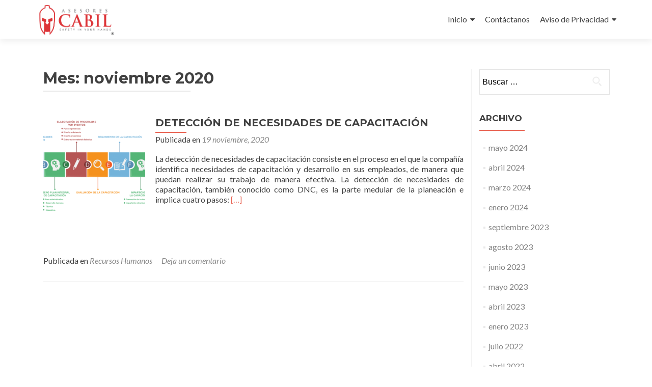

--- FILE ---
content_type: text/html; charset=UTF-8
request_url: https://www.asesorescabil.com/2020/11/
body_size: 10201
content:
<!DOCTYPE html>

<html lang="es" xmlns:fb="https://www.facebook.com/2008/fbml" xmlns:addthis="https://www.addthis.com/help/api-spec"  prefix="og: https://ogp.me/ns#">

<head>

<meta charset="UTF-8">
<meta name="viewport" content="width=device-width, initial-scale=1">
<link rel="profile" href="https://gmpg.org/xfn/11">
<link rel="pingback" href="https://www.asesorescabil.com/xmlrpc.php">


<!-- Optimización para motores de búsqueda de Rank Math -  https://rankmath.com/ -->
<title>noviembre 2020 | Asesores CABIL S.A. de C.V.</title>
<meta name="description" content="Asesoría ambiental y en seguridad laboral, Recarga de extintores, capacitación a brigadas, cursos normativos, mantenimiento a SCI y venta de equipo contra incendio."/>
<meta name="robots" content="follow, noindex"/>
<meta property="og:locale" content="es_ES" />
<meta property="og:type" content="article" />
<meta property="og:title" content="noviembre 2020 | Asesores CABIL S.A. de C.V." />
<meta property="og:description" content="Asesoría ambiental y en seguridad laboral, Recarga de extintores, capacitación a brigadas, cursos normativos, mantenimiento a SCI y venta de equipo contra incendio." />
<meta property="og:url" content="https://www.asesorescabil.com/2020/11/" />
<meta property="og:site_name" content="Asesores CABIL S.A. de C.V." />
<meta property="article:publisher" content="https://www.facebook.com/AsesoresCABIL.1/" />
<meta name="twitter:card" content="summary_large_image" />
<meta name="twitter:site" content="@@AsesoresCABIL_" />
<script type="application/ld+json" class="rank-math-schema">{"@context":"https://schema.org","@graph":[{"@type":"Place","@id":"https://www.asesorescabil.com/#place","geo":{"@type":"GeoCoordinates","latitude":"19.264604","longitude":"-99.645011"},"hasMap":"https://www.google.com/maps/search/?api=1&amp;query=19.264604,-99.645011","address":{"@type":"PostalAddress","streetAddress":"Citlalt\u00e9petl No.1034 Col. Real de San Javier","addressLocality":"Metepec","addressRegion":"Toluca","postalCode":"52169","addressCountry":"Estado de Mexico"}},{"@type":"LocalBusiness","@id":"https://www.asesorescabil.com/#organization","name":"Asesores CABIL","url":"https://www.asesorescabil.com","sameAs":["https://www.facebook.com/AsesoresCABIL.1/","https://twitter.com/@AsesoresCABIL_"],"email":"contacto@asesorescabil.com","address":{"@type":"PostalAddress","streetAddress":"Citlalt\u00e9petl No.1034 Col. Real de San Javier","addressLocality":"Metepec","addressRegion":"Toluca","postalCode":"52169","addressCountry":"Estado de Mexico"},"logo":{"@type":"ImageObject","@id":"https://www.asesorescabil.com/#logo","url":"https://www.asesorescabil.com/wp-content/uploads/2020/11/Logo-oficial-PNG.png","contentUrl":"https://www.asesorescabil.com/wp-content/uploads/2020/11/Logo-oficial-PNG.png","caption":"Asesores CABIL","inLanguage":"es","width":"1338","height":"534"},"openingHours":["Monday,Tuesday,Wednesday,Thursday,Friday 08:00-17:30"],"location":{"@id":"https://www.asesorescabil.com/#place"},"image":{"@id":"https://www.asesorescabil.com/#logo"},"telephone":"7229301625"},{"@type":"WebSite","@id":"https://www.asesorescabil.com/#website","url":"https://www.asesorescabil.com","name":"Asesores CABIL","publisher":{"@id":"https://www.asesorescabil.com/#organization"},"inLanguage":"es"},{"@type":"BreadcrumbList","@id":"https://www.asesorescabil.com/2020/11/#breadcrumb","itemListElement":[{"@type":"ListItem","position":"1","item":{"@id":"https://www.asesorescabil.com","name":"Portada"}},{"@type":"ListItem","position":"2","item":{"@id":"https://www.asesorescabil.com/2020/","name":"Archivo de"}},{"@type":"ListItem","position":"3","item":{"@id":"https://www.asesorescabil.com/2020/11/","name":"Archivo de"}}]},{"@type":"CollectionPage","@id":"https://www.asesorescabil.com/2020/11/#webpage","url":"https://www.asesorescabil.com/2020/11/","name":"noviembre 2020 | Asesores CABIL S.A. de C.V.","isPartOf":{"@id":"https://www.asesorescabil.com/#website"},"inLanguage":"es","breadcrumb":{"@id":"https://www.asesorescabil.com/2020/11/#breadcrumb"}}]}</script>
<!-- /Plugin Rank Math WordPress SEO -->

<link rel='dns-prefetch' href='//s7.addthis.com' />
<link rel='dns-prefetch' href='//stats.wp.com' />
<link rel='dns-prefetch' href='//fonts.googleapis.com' />
<link rel='dns-prefetch' href='//c0.wp.com' />
<link rel="alternate" type="application/rss+xml" title="Asesores CABIL S.A. de C.V. &raquo; Feed" href="https://www.asesorescabil.com/feed/" />
<link rel="alternate" type="application/rss+xml" title="Asesores CABIL S.A. de C.V. &raquo; Feed de los comentarios" href="https://www.asesorescabil.com/comments/feed/" />
<script type="text/javascript">
window._wpemojiSettings = {"baseUrl":"https:\/\/s.w.org\/images\/core\/emoji\/14.0.0\/72x72\/","ext":".png","svgUrl":"https:\/\/s.w.org\/images\/core\/emoji\/14.0.0\/svg\/","svgExt":".svg","source":{"concatemoji":"https:\/\/www.asesorescabil.com\/wp-includes\/js\/wp-emoji-release.min.js?ver=6.2.8"}};
/*! This file is auto-generated */
!function(e,a,t){var n,r,o,i=a.createElement("canvas"),p=i.getContext&&i.getContext("2d");function s(e,t){p.clearRect(0,0,i.width,i.height),p.fillText(e,0,0);e=i.toDataURL();return p.clearRect(0,0,i.width,i.height),p.fillText(t,0,0),e===i.toDataURL()}function c(e){var t=a.createElement("script");t.src=e,t.defer=t.type="text/javascript",a.getElementsByTagName("head")[0].appendChild(t)}for(o=Array("flag","emoji"),t.supports={everything:!0,everythingExceptFlag:!0},r=0;r<o.length;r++)t.supports[o[r]]=function(e){if(p&&p.fillText)switch(p.textBaseline="top",p.font="600 32px Arial",e){case"flag":return s("\ud83c\udff3\ufe0f\u200d\u26a7\ufe0f","\ud83c\udff3\ufe0f\u200b\u26a7\ufe0f")?!1:!s("\ud83c\uddfa\ud83c\uddf3","\ud83c\uddfa\u200b\ud83c\uddf3")&&!s("\ud83c\udff4\udb40\udc67\udb40\udc62\udb40\udc65\udb40\udc6e\udb40\udc67\udb40\udc7f","\ud83c\udff4\u200b\udb40\udc67\u200b\udb40\udc62\u200b\udb40\udc65\u200b\udb40\udc6e\u200b\udb40\udc67\u200b\udb40\udc7f");case"emoji":return!s("\ud83e\udef1\ud83c\udffb\u200d\ud83e\udef2\ud83c\udfff","\ud83e\udef1\ud83c\udffb\u200b\ud83e\udef2\ud83c\udfff")}return!1}(o[r]),t.supports.everything=t.supports.everything&&t.supports[o[r]],"flag"!==o[r]&&(t.supports.everythingExceptFlag=t.supports.everythingExceptFlag&&t.supports[o[r]]);t.supports.everythingExceptFlag=t.supports.everythingExceptFlag&&!t.supports.flag,t.DOMReady=!1,t.readyCallback=function(){t.DOMReady=!0},t.supports.everything||(n=function(){t.readyCallback()},a.addEventListener?(a.addEventListener("DOMContentLoaded",n,!1),e.addEventListener("load",n,!1)):(e.attachEvent("onload",n),a.attachEvent("onreadystatechange",function(){"complete"===a.readyState&&t.readyCallback()})),(e=t.source||{}).concatemoji?c(e.concatemoji):e.wpemoji&&e.twemoji&&(c(e.twemoji),c(e.wpemoji)))}(window,document,window._wpemojiSettings);
</script>
<style type="text/css">
img.wp-smiley,
img.emoji {
	display: inline !important;
	border: none !important;
	box-shadow: none !important;
	height: 1em !important;
	width: 1em !important;
	margin: 0 0.07em !important;
	vertical-align: -0.1em !important;
	background: none !important;
	padding: 0 !important;
}
</style>
	<link rel='stylesheet' id='wp-block-library-css' href='https://c0.wp.com/c/6.2.8/wp-includes/css/dist/block-library/style.min.css' type='text/css' media='all' />
<style id='wp-block-library-inline-css' type='text/css'>
.has-text-align-justify{text-align:justify;}
</style>
<link rel='stylesheet' id='mediaelement-css' href='https://c0.wp.com/c/6.2.8/wp-includes/js/mediaelement/mediaelementplayer-legacy.min.css' type='text/css' media='all' />
<link rel='stylesheet' id='wp-mediaelement-css' href='https://c0.wp.com/c/6.2.8/wp-includes/js/mediaelement/wp-mediaelement.min.css' type='text/css' media='all' />
<style id='rank-math-toc-block-style-inline-css' type='text/css'>
.wp-block-rank-math-toc-block nav ol{counter-reset:item}.wp-block-rank-math-toc-block nav ol li{display:block}.wp-block-rank-math-toc-block nav ol li:before{content:counters(item, ".") ". ";counter-increment:item}

</style>
<link rel='stylesheet' id='classic-theme-styles-css' href='https://c0.wp.com/c/6.2.8/wp-includes/css/classic-themes.min.css' type='text/css' media='all' />
<style id='global-styles-inline-css' type='text/css'>
body{--wp--preset--color--black: #000000;--wp--preset--color--cyan-bluish-gray: #abb8c3;--wp--preset--color--white: #ffffff;--wp--preset--color--pale-pink: #f78da7;--wp--preset--color--vivid-red: #cf2e2e;--wp--preset--color--luminous-vivid-orange: #ff6900;--wp--preset--color--luminous-vivid-amber: #fcb900;--wp--preset--color--light-green-cyan: #7bdcb5;--wp--preset--color--vivid-green-cyan: #00d084;--wp--preset--color--pale-cyan-blue: #8ed1fc;--wp--preset--color--vivid-cyan-blue: #0693e3;--wp--preset--color--vivid-purple: #9b51e0;--wp--preset--gradient--vivid-cyan-blue-to-vivid-purple: linear-gradient(135deg,rgba(6,147,227,1) 0%,rgb(155,81,224) 100%);--wp--preset--gradient--light-green-cyan-to-vivid-green-cyan: linear-gradient(135deg,rgb(122,220,180) 0%,rgb(0,208,130) 100%);--wp--preset--gradient--luminous-vivid-amber-to-luminous-vivid-orange: linear-gradient(135deg,rgba(252,185,0,1) 0%,rgba(255,105,0,1) 100%);--wp--preset--gradient--luminous-vivid-orange-to-vivid-red: linear-gradient(135deg,rgba(255,105,0,1) 0%,rgb(207,46,46) 100%);--wp--preset--gradient--very-light-gray-to-cyan-bluish-gray: linear-gradient(135deg,rgb(238,238,238) 0%,rgb(169,184,195) 100%);--wp--preset--gradient--cool-to-warm-spectrum: linear-gradient(135deg,rgb(74,234,220) 0%,rgb(151,120,209) 20%,rgb(207,42,186) 40%,rgb(238,44,130) 60%,rgb(251,105,98) 80%,rgb(254,248,76) 100%);--wp--preset--gradient--blush-light-purple: linear-gradient(135deg,rgb(255,206,236) 0%,rgb(152,150,240) 100%);--wp--preset--gradient--blush-bordeaux: linear-gradient(135deg,rgb(254,205,165) 0%,rgb(254,45,45) 50%,rgb(107,0,62) 100%);--wp--preset--gradient--luminous-dusk: linear-gradient(135deg,rgb(255,203,112) 0%,rgb(199,81,192) 50%,rgb(65,88,208) 100%);--wp--preset--gradient--pale-ocean: linear-gradient(135deg,rgb(255,245,203) 0%,rgb(182,227,212) 50%,rgb(51,167,181) 100%);--wp--preset--gradient--electric-grass: linear-gradient(135deg,rgb(202,248,128) 0%,rgb(113,206,126) 100%);--wp--preset--gradient--midnight: linear-gradient(135deg,rgb(2,3,129) 0%,rgb(40,116,252) 100%);--wp--preset--duotone--dark-grayscale: url('#wp-duotone-dark-grayscale');--wp--preset--duotone--grayscale: url('#wp-duotone-grayscale');--wp--preset--duotone--purple-yellow: url('#wp-duotone-purple-yellow');--wp--preset--duotone--blue-red: url('#wp-duotone-blue-red');--wp--preset--duotone--midnight: url('#wp-duotone-midnight');--wp--preset--duotone--magenta-yellow: url('#wp-duotone-magenta-yellow');--wp--preset--duotone--purple-green: url('#wp-duotone-purple-green');--wp--preset--duotone--blue-orange: url('#wp-duotone-blue-orange');--wp--preset--font-size--small: 13px;--wp--preset--font-size--medium: 20px;--wp--preset--font-size--large: 36px;--wp--preset--font-size--x-large: 42px;--wp--preset--spacing--20: 0.44rem;--wp--preset--spacing--30: 0.67rem;--wp--preset--spacing--40: 1rem;--wp--preset--spacing--50: 1.5rem;--wp--preset--spacing--60: 2.25rem;--wp--preset--spacing--70: 3.38rem;--wp--preset--spacing--80: 5.06rem;--wp--preset--shadow--natural: 6px 6px 9px rgba(0, 0, 0, 0.2);--wp--preset--shadow--deep: 12px 12px 50px rgba(0, 0, 0, 0.4);--wp--preset--shadow--sharp: 6px 6px 0px rgba(0, 0, 0, 0.2);--wp--preset--shadow--outlined: 6px 6px 0px -3px rgba(255, 255, 255, 1), 6px 6px rgba(0, 0, 0, 1);--wp--preset--shadow--crisp: 6px 6px 0px rgba(0, 0, 0, 1);}:where(.is-layout-flex){gap: 0.5em;}body .is-layout-flow > .alignleft{float: left;margin-inline-start: 0;margin-inline-end: 2em;}body .is-layout-flow > .alignright{float: right;margin-inline-start: 2em;margin-inline-end: 0;}body .is-layout-flow > .aligncenter{margin-left: auto !important;margin-right: auto !important;}body .is-layout-constrained > .alignleft{float: left;margin-inline-start: 0;margin-inline-end: 2em;}body .is-layout-constrained > .alignright{float: right;margin-inline-start: 2em;margin-inline-end: 0;}body .is-layout-constrained > .aligncenter{margin-left: auto !important;margin-right: auto !important;}body .is-layout-constrained > :where(:not(.alignleft):not(.alignright):not(.alignfull)){max-width: var(--wp--style--global--content-size);margin-left: auto !important;margin-right: auto !important;}body .is-layout-constrained > .alignwide{max-width: var(--wp--style--global--wide-size);}body .is-layout-flex{display: flex;}body .is-layout-flex{flex-wrap: wrap;align-items: center;}body .is-layout-flex > *{margin: 0;}:where(.wp-block-columns.is-layout-flex){gap: 2em;}.has-black-color{color: var(--wp--preset--color--black) !important;}.has-cyan-bluish-gray-color{color: var(--wp--preset--color--cyan-bluish-gray) !important;}.has-white-color{color: var(--wp--preset--color--white) !important;}.has-pale-pink-color{color: var(--wp--preset--color--pale-pink) !important;}.has-vivid-red-color{color: var(--wp--preset--color--vivid-red) !important;}.has-luminous-vivid-orange-color{color: var(--wp--preset--color--luminous-vivid-orange) !important;}.has-luminous-vivid-amber-color{color: var(--wp--preset--color--luminous-vivid-amber) !important;}.has-light-green-cyan-color{color: var(--wp--preset--color--light-green-cyan) !important;}.has-vivid-green-cyan-color{color: var(--wp--preset--color--vivid-green-cyan) !important;}.has-pale-cyan-blue-color{color: var(--wp--preset--color--pale-cyan-blue) !important;}.has-vivid-cyan-blue-color{color: var(--wp--preset--color--vivid-cyan-blue) !important;}.has-vivid-purple-color{color: var(--wp--preset--color--vivid-purple) !important;}.has-black-background-color{background-color: var(--wp--preset--color--black) !important;}.has-cyan-bluish-gray-background-color{background-color: var(--wp--preset--color--cyan-bluish-gray) !important;}.has-white-background-color{background-color: var(--wp--preset--color--white) !important;}.has-pale-pink-background-color{background-color: var(--wp--preset--color--pale-pink) !important;}.has-vivid-red-background-color{background-color: var(--wp--preset--color--vivid-red) !important;}.has-luminous-vivid-orange-background-color{background-color: var(--wp--preset--color--luminous-vivid-orange) !important;}.has-luminous-vivid-amber-background-color{background-color: var(--wp--preset--color--luminous-vivid-amber) !important;}.has-light-green-cyan-background-color{background-color: var(--wp--preset--color--light-green-cyan) !important;}.has-vivid-green-cyan-background-color{background-color: var(--wp--preset--color--vivid-green-cyan) !important;}.has-pale-cyan-blue-background-color{background-color: var(--wp--preset--color--pale-cyan-blue) !important;}.has-vivid-cyan-blue-background-color{background-color: var(--wp--preset--color--vivid-cyan-blue) !important;}.has-vivid-purple-background-color{background-color: var(--wp--preset--color--vivid-purple) !important;}.has-black-border-color{border-color: var(--wp--preset--color--black) !important;}.has-cyan-bluish-gray-border-color{border-color: var(--wp--preset--color--cyan-bluish-gray) !important;}.has-white-border-color{border-color: var(--wp--preset--color--white) !important;}.has-pale-pink-border-color{border-color: var(--wp--preset--color--pale-pink) !important;}.has-vivid-red-border-color{border-color: var(--wp--preset--color--vivid-red) !important;}.has-luminous-vivid-orange-border-color{border-color: var(--wp--preset--color--luminous-vivid-orange) !important;}.has-luminous-vivid-amber-border-color{border-color: var(--wp--preset--color--luminous-vivid-amber) !important;}.has-light-green-cyan-border-color{border-color: var(--wp--preset--color--light-green-cyan) !important;}.has-vivid-green-cyan-border-color{border-color: var(--wp--preset--color--vivid-green-cyan) !important;}.has-pale-cyan-blue-border-color{border-color: var(--wp--preset--color--pale-cyan-blue) !important;}.has-vivid-cyan-blue-border-color{border-color: var(--wp--preset--color--vivid-cyan-blue) !important;}.has-vivid-purple-border-color{border-color: var(--wp--preset--color--vivid-purple) !important;}.has-vivid-cyan-blue-to-vivid-purple-gradient-background{background: var(--wp--preset--gradient--vivid-cyan-blue-to-vivid-purple) !important;}.has-light-green-cyan-to-vivid-green-cyan-gradient-background{background: var(--wp--preset--gradient--light-green-cyan-to-vivid-green-cyan) !important;}.has-luminous-vivid-amber-to-luminous-vivid-orange-gradient-background{background: var(--wp--preset--gradient--luminous-vivid-amber-to-luminous-vivid-orange) !important;}.has-luminous-vivid-orange-to-vivid-red-gradient-background{background: var(--wp--preset--gradient--luminous-vivid-orange-to-vivid-red) !important;}.has-very-light-gray-to-cyan-bluish-gray-gradient-background{background: var(--wp--preset--gradient--very-light-gray-to-cyan-bluish-gray) !important;}.has-cool-to-warm-spectrum-gradient-background{background: var(--wp--preset--gradient--cool-to-warm-spectrum) !important;}.has-blush-light-purple-gradient-background{background: var(--wp--preset--gradient--blush-light-purple) !important;}.has-blush-bordeaux-gradient-background{background: var(--wp--preset--gradient--blush-bordeaux) !important;}.has-luminous-dusk-gradient-background{background: var(--wp--preset--gradient--luminous-dusk) !important;}.has-pale-ocean-gradient-background{background: var(--wp--preset--gradient--pale-ocean) !important;}.has-electric-grass-gradient-background{background: var(--wp--preset--gradient--electric-grass) !important;}.has-midnight-gradient-background{background: var(--wp--preset--gradient--midnight) !important;}.has-small-font-size{font-size: var(--wp--preset--font-size--small) !important;}.has-medium-font-size{font-size: var(--wp--preset--font-size--medium) !important;}.has-large-font-size{font-size: var(--wp--preset--font-size--large) !important;}.has-x-large-font-size{font-size: var(--wp--preset--font-size--x-large) !important;}
.wp-block-navigation a:where(:not(.wp-element-button)){color: inherit;}
:where(.wp-block-columns.is-layout-flex){gap: 2em;}
.wp-block-pullquote{font-size: 1.5em;line-height: 1.6;}
</style>
<link rel='stylesheet' id='zerif_font-css' href='//fonts.googleapis.com/css?family=Lato%3A300%2C400%2C700%2C400italic%7CMontserrat%3A400%2C700%7CHomemade+Apple&#038;subset=latin%2Clatin-ext' type='text/css' media='all' />
<link rel='stylesheet' id='zerif_font_all-css' href='//fonts.googleapis.com/css?family=Open+Sans%3A400%2C300%2C300italic%2C400italic%2C600italic%2C600%2C700%2C700italic%2C800%2C800italic&#038;ver=6.2.8' type='text/css' media='all' />
<link rel='stylesheet' id='zerif_bootstrap_style-css' href='https://www.asesorescabil.com/wp-content/themes/zerif-lite/css/bootstrap.css?ver=6.2.8' type='text/css' media='all' />
<link rel='stylesheet' id='zerif_fontawesome-css' href='https://www.asesorescabil.com/wp-content/themes/zerif-lite/css/font-awesome.min.css?ver=v1' type='text/css' media='all' />
<link rel='stylesheet' id='zerif_style-css' href='https://www.asesorescabil.com/wp-content/themes/zerif-lite/style.css?ver=v1' type='text/css' media='all' />
<link rel='stylesheet' id='zerif_responsive_style-css' href='https://www.asesorescabil.com/wp-content/themes/zerif-lite/css/responsive.css?ver=v1' type='text/css' media='all' />
<!--[if lt IE 9]>
<link rel='stylesheet' id='zerif_ie_style-css' href='https://www.asesorescabil.com/wp-content/themes/zerif-lite/css/ie.css?ver=v1' type='text/css' media='all' />
<![endif]-->
<link rel='stylesheet' id='addthis_all_pages-css' href='https://www.asesorescabil.com/wp-content/plugins/addthis/frontend/build/addthis_wordpress_public.min.css?ver=6.2.8' type='text/css' media='all' />
<link rel='stylesheet' id='jetpack_css-css' href='https://c0.wp.com/p/jetpack/12.8.2/css/jetpack.css' type='text/css' media='all' />
<script type='text/javascript' src='https://c0.wp.com/c/6.2.8/wp-includes/js/jquery/jquery.min.js' id='jquery-core-js'></script>
<script type='text/javascript' src='https://c0.wp.com/c/6.2.8/wp-includes/js/jquery/jquery-migrate.min.js' id='jquery-migrate-js'></script>
<!--[if lt IE 9]>
<script type='text/javascript' src='https://www.asesorescabil.com/wp-content/themes/zerif-lite/js/html5.js?ver=6.2.8' id='zerif_html5-js'></script>
<![endif]-->
<script type='text/javascript' src='https://s7.addthis.com/js/300/addthis_widget.js?ver=6.2.8#pubid=wp-d98309685cb5aba7be2a276386a54279' id='addthis_widget-js'></script>
<link rel="https://api.w.org/" href="https://www.asesorescabil.com/wp-json/" /><link rel="EditURI" type="application/rsd+xml" title="RSD" href="https://www.asesorescabil.com/xmlrpc.php?rsd" />
<link rel="wlwmanifest" type="application/wlwmanifest+xml" href="https://www.asesorescabil.com/wp-includes/wlwmanifest.xml" />
<meta name="generator" content="WordPress 6.2.8" />
	<style>img#wpstats{display:none}</style>
				<script>
			document.documentElement.className = document.documentElement.className.replace('no-js', 'js');
		</script>
				<style>
			.no-js img.lazyload {
				display: none;
			}

			figure.wp-block-image img.lazyloading {
				min-width: 150px;
			}

						.lazyload, .lazyloading {
				opacity: 0;
			}

			.lazyloaded {
				opacity: 1;
				transition: opacity 400ms;
				transition-delay: 0ms;
			}

					</style>
		<meta name="generator" content="Elementor 3.23.4; features: additional_custom_breakpoints, e_lazyload; settings: css_print_method-external, google_font-enabled, font_display-auto">
			<style>
				.e-con.e-parent:nth-of-type(n+4):not(.e-lazyloaded):not(.e-no-lazyload),
				.e-con.e-parent:nth-of-type(n+4):not(.e-lazyloaded):not(.e-no-lazyload) * {
					background-image: none !important;
				}
				@media screen and (max-height: 1024px) {
					.e-con.e-parent:nth-of-type(n+3):not(.e-lazyloaded):not(.e-no-lazyload),
					.e-con.e-parent:nth-of-type(n+3):not(.e-lazyloaded):not(.e-no-lazyload) * {
						background-image: none !important;
					}
				}
				@media screen and (max-height: 640px) {
					.e-con.e-parent:nth-of-type(n+2):not(.e-lazyloaded):not(.e-no-lazyload),
					.e-con.e-parent:nth-of-type(n+2):not(.e-lazyloaded):not(.e-no-lazyload) * {
						background-image: none !important;
					}
				}
			</style>
			<style type="text/css" id="custom-background-css">
body.custom-background { background-image: url("https://www.asesorescabil.com/wp-content/uploads/2020/11/firefighter-5338631_1920.jpg"); background-position: left top; background-size: cover; background-repeat: no-repeat; background-attachment: fixed; }
</style>
	<script id="google_gtagjs" src="https://www.googletagmanager.com/gtag/js?id=UA-97511526-1" async="async" type="text/javascript"></script>
<script id="google_gtagjs-inline" type="text/javascript">
window.dataLayer = window.dataLayer || [];function gtag(){dataLayer.push(arguments);}gtag('js', new Date());gtag('config', 'UA-97511526-1', {} );
</script>
<script data-cfasync="false" type="text/javascript">if (window.addthis_product === undefined) { window.addthis_product = "wpp"; } if (window.wp_product_version === undefined) { window.wp_product_version = "wpp-6.2.7"; } if (window.addthis_share === undefined) { window.addthis_share = {}; } if (window.addthis_config === undefined) { window.addthis_config = {"data_track_clickback":true,"ignore_server_config":true,"ui_atversion":300}; } if (window.addthis_layers === undefined) { window.addthis_layers = {}; } if (window.addthis_layers_tools === undefined) { window.addthis_layers_tools = [{"share":{"counts":"none","numPreferredServices":5,"mobile":false,"position":"left","theme":"transparent","services":"twitter,gmail,whatsapp,facebook,blogger"}}]; } else { window.addthis_layers_tools.push({"share":{"counts":"none","numPreferredServices":5,"mobile":false,"position":"left","theme":"transparent","services":"twitter,gmail,whatsapp,facebook,blogger"}});  } if (window.addthis_plugin_info === undefined) { window.addthis_plugin_info = {"info_status":"enabled","cms_name":"WordPress","plugin_name":"Share Buttons by AddThis","plugin_version":"6.2.7","plugin_mode":"WordPress","anonymous_profile_id":"wp-d98309685cb5aba7be2a276386a54279","page_info":{"template":"archives","post_type":""},"sharing_enabled_on_post_via_metabox":false}; } 
                    (function() {
                      var first_load_interval_id = setInterval(function () {
                        if (typeof window.addthis !== 'undefined') {
                          window.clearInterval(first_load_interval_id);
                          if (typeof window.addthis_layers !== 'undefined' && Object.getOwnPropertyNames(window.addthis_layers).length > 0) {
                            window.addthis.layers(window.addthis_layers);
                          }
                          if (Array.isArray(window.addthis_layers_tools)) {
                            for (i = 0; i < window.addthis_layers_tools.length; i++) {
                              window.addthis.layers(window.addthis_layers_tools[i]);
                            }
                          }
                        }
                     },1000)
                    }());
                </script><link rel="icon" href="https://www.asesorescabil.com/wp-content/uploads/2017/01/cropped-logo-32x32.png" sizes="32x32" />
<link rel="icon" href="https://www.asesorescabil.com/wp-content/uploads/2017/01/cropped-logo-192x192.png" sizes="192x192" />
<link rel="apple-touch-icon" href="https://www.asesorescabil.com/wp-content/uploads/2017/01/cropped-logo-180x180.png" />
<meta name="msapplication-TileImage" content="https://www.asesorescabil.com/wp-content/uploads/2017/01/cropped-logo-270x270.png" />
<style id="kirki-inline-styles"></style>
</head>


	<body data-rsssl=1 class="archive date elementor-default elementor-kit-1748" >



<div id="mobilebgfix">
	<div class="mobile-bg-fix-img-wrap">
		<div class="mobile-bg-fix-img"></div>
	</div>
	<div class="mobile-bg-fix-whole-site">


<header id="home" class="header" itemscope="itemscope" itemtype="http://schema.org/WPHeader">

	
	<div id="main-nav" class="navbar navbar-inverse bs-docs-nav" role="banner">

		<div class="container">

			<div class="navbar-header responsive-logo">

				<button class="navbar-toggle collapsed" type="button" data-toggle="collapse" data-target=".bs-navbar-collapse">

				<span class="sr-only">Cambiar navegación</span>

				<span class="icon-bar"></span>

				<span class="icon-bar"></span>

				<span class="icon-bar"></span>

				</button>

				<a href="https://www.asesorescabil.com/" class="navbar-brand"><img data-src="https://www.asesorescabil.com/wp-content/uploads/2023/01/Logo-2.png" alt="Asesores CABIL S.A. de C.V." src="[data-uri]" class="lazyload" style="--smush-placeholder-width: 1338px; --smush-placeholder-aspect-ratio: 1338/534;"><noscript><img src="https://www.asesorescabil.com/wp-content/uploads/2023/01/Logo-2.png" alt="Asesores CABIL S.A. de C.V."></noscript></a>
			</div>

				<nav class="navbar-collapse bs-navbar-collapse collapse" id="site-navigation" itemscope itemtype="http://schema.org/SiteNavigationElement">
		<a class="screen-reader-text skip-link" href="#content">Ir al contenido</a>
		<ul id="menu-principal" class="nav navbar-nav navbar-right responsive-nav main-nav-list"><li id="menu-item-22" class="menu-item menu-item-type-custom menu-item-object-custom menu-item-has-children menu-item-22"><a href="https://asesorescabil.com">Inicio</a>
<ul class="sub-menu">
	<li id="menu-item-27" class="menu-item menu-item-type-post_type menu-item-object-page menu-item-27"><a href="https://www.asesorescabil.com/filosofia/">Filosofía</a></li>
	<li id="menu-item-430" class="menu-item menu-item-type-post_type menu-item-object-page menu-item-430"><a href="https://www.asesorescabil.com/nuestros-clientes/">Nuestros Clientes</a></li>
	<li id="menu-item-639" class="menu-item menu-item-type-custom menu-item-object-custom menu-item-639"><a href="https://www.asesorescabil.com/2021/">Blog</a></li>
</ul>
</li>
<li id="menu-item-429" class="menu-item menu-item-type-post_type menu-item-object-page menu-item-429"><a href="https://www.asesorescabil.com/contactanos/">Contáctanos</a></li>
<li id="menu-item-2125" class="menu-item menu-item-type-post_type menu-item-object-page menu-item-privacy-policy menu-item-has-children menu-item-2125"><a rel="privacy-policy" href="https://www.asesorescabil.com/politica-de-privacidad/">Aviso de Privacidad</a>
<ul class="sub-menu">
	<li id="menu-item-2422" class="menu-item menu-item-type-post_type menu-item-object-page menu-item-2422"><a href="https://www.asesorescabil.com/politica-integral/">Política Integral</a></li>
	<li id="menu-item-415" class="menu-item menu-item-type-post_type menu-item-object-page menu-item-415"><a href="https://www.asesorescabil.com/nuestros-servicios-seguridad-industrial-recarga-de-extintores-extintores-asesores-asesoramiento-capacitacion-a-brigadas-capacitacion-a-brigadas/">Nuestros Servicios</a></li>
</ul>
</li>
</ul>	</nav>
	
		</div>

	</div>
		<!-- / END TOP BAR --><div class="clear"></div></header> <!-- / END HOME SECTION  --><div id="content" class="site-content"><div class="container">		<div class="content-left-wrap col-md-9">				<div id="primary" class="content-area">			<main id="main" class="site-main">							<header class="page-header">					<h1 class="page-title">Mes: <span>noviembre 2020</span></h1>				</header><!-- .page-header -->				<article id="post-2254" class="post-2254 post type-post status-publish format-standard has-post-thumbnail hentry category-recursos-humanos" itemtype="http://schema.org/BlogPosting" itemtype="http://schema.org/BlogPosting">

	
		
		<div class="post-img-wrap">

			 	<a href="https://www.asesorescabil.com/deteccion-de-necesidades-de-capacitacion/" title="DETECCIÓN DE NECESIDADES DE CAPACITACIÓN" >

				<img fetchpriority="high" width="250" height="250" src="https://www.asesorescabil.com/wp-content/uploads/2020/11/2-250x250.png" class="attachment-post-thumbnail size-post-thumbnail wp-post-image" alt="" decoding="async" srcset="https://www.asesorescabil.com/wp-content/uploads/2020/11/2-250x250.png 250w, https://www.asesorescabil.com/wp-content/uploads/2020/11/2-150x150.png 150w, https://www.asesorescabil.com/wp-content/uploads/2020/11/2-174x174.png 174w" sizes="(max-width: 250px) 100vw, 250px" />
				</a>

		</div>

		<div class="listpost-content-wrap">

		
	
	<div class="list-post-top">

	<header class="entry-header">

		<h1 class="entry-title"><a href="https://www.asesorescabil.com/deteccion-de-necesidades-de-capacitacion/" rel="bookmark">DETECCIÓN DE NECESIDADES DE CAPACITACIÓN</a></h1>

		
		<div class="entry-meta">

			<span class="posted-on">Publicada en <a href="https://www.asesorescabil.com/deteccion-de-necesidades-de-capacitacion/" rel="bookmark"><time class="entry-date published" datetime="2020-11-19T16:05:51+00:00">19 noviembre, 2020</time></a></span><span class="byline"> por <span class="author vcard"><a class="url fn n" href="https://www.asesorescabil.com/author/admin/">admin</a></span></span>
		</div><!-- .entry-meta -->

		
	</header><!-- .entry-header -->

	
	<div class="entry-content">

		<div class="at-above-post-arch-page addthis_tool" data-url="https://www.asesorescabil.com/deteccion-de-necesidades-de-capacitacion/"></div>
<p>La detección de necesidades de capacitación consiste en el proceso en el que la compañía identifica necesidades de capacitación y desarrollo en sus empleados, de manera que puedan realizar su trabajo de manera efectiva. La detección de necesidades de capacitación, también conocido como DNC, es la parte medular de la planeación e implica cuatro pasos: <a href="https://www.asesorescabil.com/deteccion-de-necesidades-de-capacitacion/" rel="nofollow"><span class="sr-only">Leer másDETECCIÓN DE NECESIDADES DE CAPACITACIÓN</span>[&#8230;]</a><!-- AddThis Advanced Settings above via filter on get_the_excerpt --><!-- AddThis Advanced Settings below via filter on get_the_excerpt --><!-- AddThis Advanced Settings generic via filter on get_the_excerpt --><!-- AddThis Share Buttons above via filter on get_the_excerpt --><!-- AddThis Share Buttons below via filter on get_the_excerpt --></p>
<div class="at-below-post-arch-page addthis_tool" data-url="https://www.asesorescabil.com/deteccion-de-necesidades-de-capacitacion/"></div>
<p><!-- AddThis Share Buttons generic via filter on get_the_excerpt --></p>

	<footer class="entry-footer">

		
			
			<span class="cat-links">

				Publicada en <a href="https://www.asesorescabil.com/recursos-humanos/" rel="category tag">Recursos Humanos</a>
			</span>

			
			
		
		
		<span class="comments-link"><a href="https://www.asesorescabil.com/deteccion-de-necesidades-de-capacitacion/#respond">Deja un comentario</a></span>

		
		
	</footer><!-- .entry-footer -->

	</div><!-- .entry-content --><!-- .entry-summary -->

	</div><!-- .list-post-top -->

</div><!-- .listpost-content-wrap -->

</article><!-- #post-## --><div class="clear"></div>
	<nav class="navigation paging-navigation">

		<h2 class="screen-reader-text">Posts navigation</h2>

		<div class="nav-links">

			
			
		</div><!-- .nav-links -->

	</nav><!-- .navigation -->

				</main><!-- #main -->		</div><!-- #primary -->			</div><!-- .content-left-wrap -->			<div class="sidebar-wrap col-md-3 content-left-wrap">
			<div id="secondary" class="widget-area" role="complementary">							<aside id="search" class="widget widget_search">				<form role="search" method="get" class="search-form" action="https://www.asesorescabil.com/">
				<label>
					<span class="screen-reader-text">Buscar:</span>
					<input type="search" class="search-field" placeholder="Buscar &hellip;" value="" name="s" />
				</label>
				<input type="submit" class="search-submit" value="Buscar" />
			</form>			</aside>			<aside id="archives" class="widget">				<h2 class="widget-title">Archivo</h2>				<ul>						<li><a href='https://www.asesorescabil.com/2024/05/'>mayo 2024</a></li>
	<li><a href='https://www.asesorescabil.com/2024/04/'>abril 2024</a></li>
	<li><a href='https://www.asesorescabil.com/2024/03/'>marzo 2024</a></li>
	<li><a href='https://www.asesorescabil.com/2024/01/'>enero 2024</a></li>
	<li><a href='https://www.asesorescabil.com/2023/09/'>septiembre 2023</a></li>
	<li><a href='https://www.asesorescabil.com/2023/08/'>agosto 2023</a></li>
	<li><a href='https://www.asesorescabil.com/2023/06/'>junio 2023</a></li>
	<li><a href='https://www.asesorescabil.com/2023/05/'>mayo 2023</a></li>
	<li><a href='https://www.asesorescabil.com/2023/04/'>abril 2023</a></li>
	<li><a href='https://www.asesorescabil.com/2023/01/'>enero 2023</a></li>
	<li><a href='https://www.asesorescabil.com/2022/07/'>julio 2022</a></li>
	<li><a href='https://www.asesorescabil.com/2022/04/'>abril 2022</a></li>
	<li><a href='https://www.asesorescabil.com/2022/03/'>marzo 2022</a></li>
	<li><a href='https://www.asesorescabil.com/2021/10/'>octubre 2021</a></li>
	<li><a href='https://www.asesorescabil.com/2021/09/'>septiembre 2021</a></li>
	<li><a href='https://www.asesorescabil.com/2021/08/'>agosto 2021</a></li>
	<li><a href='https://www.asesorescabil.com/2021/07/'>julio 2021</a></li>
	<li><a href='https://www.asesorescabil.com/2021/06/'>junio 2021</a></li>
	<li><a href='https://www.asesorescabil.com/2021/05/'>mayo 2021</a></li>
	<li><a href='https://www.asesorescabil.com/2021/04/'>abril 2021</a></li>
	<li><a href='https://www.asesorescabil.com/2021/03/'>marzo 2021</a></li>
	<li><a href='https://www.asesorescabil.com/2021/02/'>febrero 2021</a></li>
	<li><a href='https://www.asesorescabil.com/2020/11/' aria-current="page">noviembre 2020</a></li>
	<li><a href='https://www.asesorescabil.com/2020/10/'>octubre 2020</a></li>
	<li><a href='https://www.asesorescabil.com/2020/04/'>abril 2020</a></li>
	<li><a href='https://www.asesorescabil.com/2020/03/'>marzo 2020</a></li>
	<li><a href='https://www.asesorescabil.com/2019/10/'>octubre 2019</a></li>
	<li><a href='https://www.asesorescabil.com/2019/09/'>septiembre 2019</a></li>
	<li><a href='https://www.asesorescabil.com/2019/08/'>agosto 2019</a></li>
	<li><a href='https://www.asesorescabil.com/2019/07/'>julio 2019</a></li>
	<li><a href='https://www.asesorescabil.com/2019/06/'>junio 2019</a></li>
	<li><a href='https://www.asesorescabil.com/2019/05/'>mayo 2019</a></li>
	<li><a href='https://www.asesorescabil.com/2019/04/'>abril 2019</a></li>
	<li><a href='https://www.asesorescabil.com/2019/03/'>marzo 2019</a></li>
	<li><a href='https://www.asesorescabil.com/2019/02/'>febrero 2019</a></li>
	<li><a href='https://www.asesorescabil.com/2019/01/'>enero 2019</a></li>
	<li><a href='https://www.asesorescabil.com/2018/11/'>noviembre 2018</a></li>
	<li><a href='https://www.asesorescabil.com/2018/10/'>octubre 2018</a></li>
	<li><a href='https://www.asesorescabil.com/2018/09/'>septiembre 2018</a></li>
	<li><a href='https://www.asesorescabil.com/2018/08/'>agosto 2018</a></li>
	<li><a href='https://www.asesorescabil.com/2017/06/'>junio 2017</a></li>
	<li><a href='https://www.asesorescabil.com/2017/05/'>mayo 2017</a></li>
	<li><a href='https://www.asesorescabil.com/2017/04/'>abril 2017</a></li>
	<li><a href='https://www.asesorescabil.com/2017/03/'>marzo 2017</a></li>
	<li><a href='https://www.asesorescabil.com/2017/02/'>febrero 2017</a></li>
				</ul>			</aside>			<aside id="meta" class="widget">				<h2 class="widget-title">Meta</h2>				<ul>										<li><a rel="nofollow" href="https://www.asesorescabil.com/wp-login.php">Acceder</a></li>									</ul>			</aside>					</div><!-- #secondary -->		</div><!-- .sidebar-wrap -->
	</div><!-- .container -->
</div><!-- .site-content -->


<footer id="footer" itemscope="itemscope" itemtype="http://schema.org/WPFooter">

	
	<div class="container">

		
		<div class="col-md-3 company-details"><div class="icon-top red-text"><img data-src="https://www.asesorescabil.com/wp-content/themes/zerif-lite/images/map25-redish.png" alt="" src="[data-uri]" class="lazyload" /><noscript><img src="https://www.asesorescabil.com/wp-content/themes/zerif-lite/images/map25-redish.png" alt="" /></noscript></div><div class="zerif-footer-address"><a href="https://www.google.com/maps/place/ASESORES+CABIL/@19.2638011,-99.6465831,16.54z/data=!4m18!1m12!4m11!1m3!2m2!1d-99.6446373!2d19.2646986!1m6!1m2!1s0x85cd89823d3f8e7b:0xb34f52c451a0e732!2sasesores+cabil!2m2!1d-99.6448493!2d19.2646505!3m4!1s0x85cd89823d3f8e7b:0xb34f52c451a0e732!8m2!3d19.2646505!4d-99.6448493">VISITANOS</a></div></div><div class="col-md-3 company-details"><div class="icon-top green-text"><img data-src="https://www.asesorescabil.com/wp-content/themes/zerif-lite/images/envelope4-green.png" alt="" src="[data-uri]" class="lazyload" /><noscript><img src="https://www.asesorescabil.com/wp-content/themes/zerif-lite/images/envelope4-green.png" alt="" /></noscript></div><div class="zerif-footer-email"><a href="mailto:contacto@asesorescabil.com">contacto@asesorescabil.com</a></div></div><div class="col-md-3 company-details"><div class="icon-top blue-text"><img data-src="https://www.asesorescabil.com/wp-content/themes/zerif-lite/images/telephone65-blue.png" alt="" src="[data-uri]" class="lazyload" /><noscript><img src="https://www.asesorescabil.com/wp-content/themes/zerif-lite/images/telephone65-blue.png" alt="" /></noscript></div><div class="zerif-footer-phone"><a href="tel:7229301625">7229301625</a></div></div><div class="col-md-3 copyright"><ul class="social"><li><a target="_blank" href="https://www.facebook.com/AsesoresCABIL.1/"><span class="sr-only">Go to Facebook</span> <i class="fa fa-facebook"></i></a></li><li><a target="_blank" href="https://twitter.com/@AsesoresCABIL_"><span class="sr-only">Go to Twitter</span> <i class="fa fa-twitter"></i></a></li><li><a target="_blank" href="https://mx.linkedin.com/company/asesores-cabil-s.a.-de-c.v."><span class="sr-only">Go to Linkedin</span> <i class="fa fa-linkedin"></i></a></li><li><a target="_blank" href="https://www.instagram.com/asesorescabil_/?hl=es-la"><span class="sr-only">Go to Instagram</span> <i class="fa fa-instagram"></i></a></li></ul><div class="zerif-copyright-box"><a class="zerif-copyright" href="http://themeisle.com/themes/zerif-lite/" target="_blank" rel="nofollow">Zerif Lite </a>powered by<a class="zerif-copyright" href="http://wordpress.org/" target="_blank" rel="nofollow"> WordPress</a></div></div>			</div> <!-- / END CONTAINER -->

</footer> <!-- / END FOOOTER  -->


	</div><!-- mobile-bg-fix-whole-site -->
</div><!-- .mobile-bg-fix-wrap -->


			<script type='text/javascript'>
				const lazyloadRunObserver = () => {
					const lazyloadBackgrounds = document.querySelectorAll( `.e-con.e-parent:not(.e-lazyloaded)` );
					const lazyloadBackgroundObserver = new IntersectionObserver( ( entries ) => {
						entries.forEach( ( entry ) => {
							if ( entry.isIntersecting ) {
								let lazyloadBackground = entry.target;
								if( lazyloadBackground ) {
									lazyloadBackground.classList.add( 'e-lazyloaded' );
								}
								lazyloadBackgroundObserver.unobserve( entry.target );
							}
						});
					}, { rootMargin: '200px 0px 200px 0px' } );
					lazyloadBackgrounds.forEach( ( lazyloadBackground ) => {
						lazyloadBackgroundObserver.observe( lazyloadBackground );
					} );
				};
				const events = [
					'DOMContentLoaded',
					'elementor/lazyload/observe',
				];
				events.forEach( ( event ) => {
					document.addEventListener( event, lazyloadRunObserver );
				} );
			</script>
			<script type='text/javascript' src='https://www.asesorescabil.com/wp-content/themes/zerif-lite/js/bootstrap.min.js?ver=20120206' id='zerif_bootstrap_script-js'></script>
<script type='text/javascript' src='https://www.asesorescabil.com/wp-content/themes/zerif-lite/js/jquery.knob.js?ver=20120206' id='zerif_knob_nav-js'></script>
<script type='text/javascript' src='https://www.asesorescabil.com/wp-content/themes/zerif-lite/js/smoothscroll.js?ver=20120206' id='zerif_smoothscroll-js'></script>
<script type='text/javascript' src='https://www.asesorescabil.com/wp-content/themes/zerif-lite/js/scrollReveal.js?ver=20120206' id='zerif_scrollReveal_script-js'></script>
<script type='text/javascript' src='https://www.asesorescabil.com/wp-content/themes/zerif-lite/js/zerif.js?ver=20120206' id='zerif_script-js'></script>
<script type='text/javascript' src='https://www.asesorescabil.com/wp-content/plugins/wp-smushit/app/assets/js/smush-lazy-load.min.js?ver=3.16.5' id='smush-lazy-load-js'></script>
<script defer type='text/javascript' src='https://stats.wp.com/e-202604.js' id='jetpack-stats-js'></script>
<script type='text/javascript' id='jetpack-stats-js-after'>
_stq = window._stq || [];
_stq.push([ "view", {v:'ext',blog:'109932773',post:'0',tz:'0',srv:'www.asesorescabil.com',j:'1:12.8.2'} ]);
_stq.push([ "clickTrackerInit", "109932773", "0" ]);
</script>


</body>

</html><!-- Cache Enabler by KeyCDN @ Tue, 20 Jan 2026 08:56:04 GMT (https-index.html.gz) -->